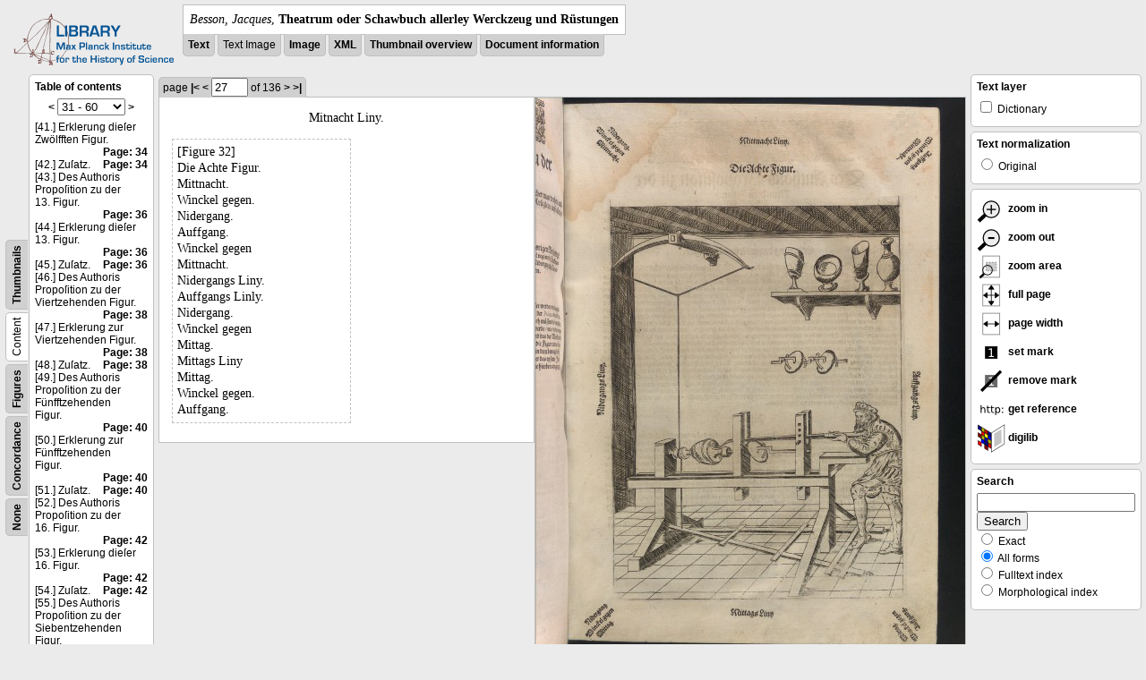

--- FILE ---
content_type: text/html; charset=utf-8
request_url: https://libcoll.mpiwg-berlin.mpg.de/libview?tocMode=text&start=41&viewMode=text_image&mode=imagepath&url=/mpiwg/online/permanent/library/YD9NH338/pageimg&pn=27
body_size: 27303
content:
<!DOCTYPE html PUBLIC "-//W3C//DTD XHTML 1.0 Transitional//EN"
          "http://www.w3.org/TR/xhtml1/DTD/xhtml1-transitional.dtd">
<html xmlns="http://www.w3.org/1999/xhtml">
<head>
<base href="https://libcoll.mpiwg-berlin.mpg.de/libview/" />

<meta http-equiv="Content-Type" content="text/html; charset=utf-8" />
<title>Besson, Jacques - Theatrum oder Schawbuch allerley Werckzeug und Rüstungen</title>
<link rel="stylesheet" href="template/docuviewer_css" type="text/css" />
<!--[if IE]><link rel="stylesheet" href="template/docuviewer_ie_css" type="text/css" /><![endif]-->
<script type="text/javascript"
        src="https://libcoll.mpiwg-berlin.mpg.de/libview/template/jquery_js"></script>
<script type="text/javascript">
	$(document).ready(function() {
		// autosubmit forms
		$('form.autosubmit').find('.autosubmit').change(function() {
			this.form.submit();
		});
		$('form.autosubmit input[type="submit"]').hide();
	});
// -->
</script>

<script type="text/javascript"
        src="https://digilib.mpiwg-berlin.mpg.de/digitallibrary/jquery/jquery.js"></script>
<script type="text/javascript"
        src="https://digilib.mpiwg-berlin.mpg.de/digitallibrary/jquery/jquery.cookie.js"></script>
<script type="text/javascript"
        src="https://digilib.mpiwg-berlin.mpg.de/digitallibrary/jquery/jquery.digilib.js"></script>
<script type="text/javascript"
        src="https://digilib.mpiwg-berlin.mpg.de/digitallibrary/jquery/jquery.digilib.geometry.js"></script>
<script type="text/javascript"
        src="https://digilib.mpiwg-berlin.mpg.de/digitallibrary/jquery/jquery.digilib.arrows.js"></script>
<script type="text/javascript"
        src="https://digilib.mpiwg-berlin.mpg.de/digitallibrary/jquery/jquery.digilib.marks.js"></script>
<link rel="stylesheet" type="text/css"
      href="https://digilib.mpiwg-berlin.mpg.de/digitallibrary/jquery/jquery.digilib.css" />


<script type="text/javascript">
        var dlOpts = {
             'interactionMode' : 'fullscreen',
             'digilibBaseUrl' : 'https://digilib.mpiwg-berlin.mpg.de/digitallibrary',
             'fn' : '/permanent/library/YD9NH338/pageimg',
             'pn' : '27',
             'suppressParamNames' : ['fn'],
             'scalerInsets' : {'x':300, 'y':100}
         };
</script>

<!--  layer headers (rendered always) -->

	


	
		

	


	


<script type="text/javascript">
	$(document).ready(function() {
		// autosubmit forms
		$('form.autosubmit').find('.autosubmit').change(function() {
			this.form.submit();
		});
		$('form.autosubmit input[type="submit"]').hide();
		// get digilib div
		$digilib = $('div#scaler');
		// configure digilib
		$digilib.digilib(dlOpts);
	});
// -->
</script>


</head>
<!-- body -->
<body>
	
		<!-- header -->
		<div class="page-head">
			
    <div class="logo">
      <div class="logo">
      <a href="//echo.mpiwg-berlin.mpg.de" target="_blank"><img
    src="https://libcoll.mpiwg-berlin.mpg.de/libview/template/logo.png" /></a>
    </div>
    </div>
    <div class="title-block">
      
      <div class="title"><span><i>Besson, Jacques</i>, </span><b>Theatrum oder Schawbuch allerley Werckzeug und Rüstungen</b></div>
      
      <ul class="view-switcher">
        <li class=""><a href="https://libcoll.mpiwg-berlin.mpg.de/libview?tocMode=text&amp;start=41&amp;viewMode=text&amp;mode=imagepath&amp;url=/mpiwg/online/permanent/library/YD9NH338/pageimg&amp;pn=27">Text</a></li>
        <li class="">Text Image</li>  
        <li class=""><a href="https://libcoll.mpiwg-berlin.mpg.de/libview?tocMode=text&amp;start=41&amp;viewMode=image&amp;mode=imagepath&amp;url=/mpiwg/online/permanent/library/YD9NH338/pageimg&amp;pn=27">Image</a></li>
        <li class=""><a href="https://libcoll.mpiwg-berlin.mpg.de/libview?tocMode=text&amp;start=41&amp;viewMode=xml&amp;mode=imagepath&amp;url=/mpiwg/online/permanent/library/YD9NH338/pageimg&amp;pn=27">XML</a></li>
        <li class=""><a href="https://libcoll.mpiwg-berlin.mpg.de/libview?tocMode=text&amp;start=41&amp;viewMode=thumbs&amp;mode=imagepath&amp;url=/mpiwg/online/permanent/library/YD9NH338/pageimg&amp;pn=27">Thumbnail
            overview</a></li>
        <li class=""><a href="https://libcoll.mpiwg-berlin.mpg.de/libview?tocMode=text&amp;start=41&amp;viewMode=index&amp;mode=imagepath&amp;url=/mpiwg/online/permanent/library/YD9NH338/pageimg&amp;pn=27">Document information</a></li>
      </ul>
    </div>
  
		</div>

		<div class="page-body">
			<!--table of contents-->
			<div class="col toc">
				<div class="toc-container">
    
    <div class="toc-switcher-col">
      <div class="toc-switcher">
        <ul>
          <li class=""><span><a
    href="https://libcoll.mpiwg-berlin.mpg.de/libview?tocMode=none&amp;start=41&amp;viewMode=text_image&amp;mode=imagepath&amp;url=/mpiwg/online/permanent/library/YD9NH338/pageimg&amp;pn=27">None</a></span></li>
          <li class=""><span><a
    href="https://libcoll.mpiwg-berlin.mpg.de/libview?tocMode=concordance&amp;start=41&amp;viewMode=text_image&amp;mode=imagepath&amp;url=/mpiwg/online/permanent/library/YD9NH338/pageimg&amp;pn=27">Concordance</a></span></li>
          
          
          <li class=""><span><a
    href="https://libcoll.mpiwg-berlin.mpg.de/libview?tocMode=figures&amp;start=41&amp;viewMode=text_image&amp;mode=imagepath&amp;url=/mpiwg/online/permanent/library/YD9NH338/pageimg&amp;pn=27">Figures</a></span></li>
          <li class="sel"><span>Content</span></li>
          <li class=""><span><a
    href="https://libcoll.mpiwg-berlin.mpg.de/libview?tocMode=thumbs&amp;start=41&amp;viewMode=text_image&amp;mode=imagepath&amp;url=/mpiwg/online/permanent/library/YD9NH338/pageimg&amp;pn=27">Thumbnails</a></span></li>
        </ul>
      </div>
    </div>
  
    <!-- block used for main content area -->
    <div class="tocbody text">
      <h4>Table of contents</h4>
      <div class="ruler top">
        
    <form class="autosubmit"
          action="https://libcoll.mpiwg-berlin.mpg.de/libview">
      <input type="hidden" name="tocMode" value="text" />
      <input type="hidden" name="viewMode"
             value="text_image" />
      <input type="hidden" name="mode" value="imagepath" />
      <input type="hidden" name="url"
             value="/mpiwg/online/permanent/library/YD9NH338/pageimg" />
      <input type="hidden" name="pn" value="27" /> <a
    href="https://libcoll.mpiwg-berlin.mpg.de/libview?tocMode=text&amp;start=11&amp;viewMode=text_image&amp;mode=imagepath&amp;url=/mpiwg/online/permanent/library/YD9NH338/pageimg&amp;pn=27">&lt;</a> 
      <select class="autosubmit" name="start">
        <option value="1">1 - 30</option>
        <option selected="selected" value="31">31 - 60</option>
        <option value="61">61 - 90</option>
        <option value="91">91 - 120</option>
        <option value="121">121 - 150</option>
        <option value="151">151 - 180</option>
        <option value="181">181 - 186</option>
        
      </select> <input type="submit" value="Go" /> <a
    href="https://libcoll.mpiwg-berlin.mpg.de/libview?tocMode=text&amp;start=71&amp;viewMode=text_image&amp;mode=imagepath&amp;url=/mpiwg/online/permanent/library/YD9NH338/pageimg&amp;pn=27">&gt;</a> 
    </form>
  
      </div>
      <div class="content"><div><div class="tocline"><div class="toc name">[41.] Erklerung dieſer Zwölfften Figur.</div><div class="toc page"><a href="https://libcoll.mpiwg-berlin.mpg.de/libview?tocMode=text&start=41&viewMode=text_image&mode=imagepath&url=/mpiwg/online/permanent/library/YD9NH338/pageimg&pn=34">Page: 34</a></div></div>
<div class="tocline"><div class="toc name">[42.] Zuſatz.</div><div class="toc page"><a href="https://libcoll.mpiwg-berlin.mpg.de/libview?tocMode=text&start=41&viewMode=text_image&mode=imagepath&url=/mpiwg/online/permanent/library/YD9NH338/pageimg&pn=34">Page: 34</a></div></div>
<div class="tocline"><div class="toc name">[43.] Des Authoris Propoſition zu der 13. Figur.</div><div class="toc page"><a href="https://libcoll.mpiwg-berlin.mpg.de/libview?tocMode=text&start=41&viewMode=text_image&mode=imagepath&url=/mpiwg/online/permanent/library/YD9NH338/pageimg&pn=36">Page: 36</a></div></div>
<div class="tocline"><div class="toc name">[44.] Erklerung dieſer 13. Figur.</div><div class="toc page"><a href="https://libcoll.mpiwg-berlin.mpg.de/libview?tocMode=text&start=41&viewMode=text_image&mode=imagepath&url=/mpiwg/online/permanent/library/YD9NH338/pageimg&pn=36">Page: 36</a></div></div>
<div class="tocline"><div class="toc name">[45.] Zuſatz.</div><div class="toc page"><a href="https://libcoll.mpiwg-berlin.mpg.de/libview?tocMode=text&start=41&viewMode=text_image&mode=imagepath&url=/mpiwg/online/permanent/library/YD9NH338/pageimg&pn=36">Page: 36</a></div></div>
<div class="tocline"><div class="toc name">[46.] Des Authoris Propoſition zu der Viertzehenden Figur.</div><div class="toc page"><a href="https://libcoll.mpiwg-berlin.mpg.de/libview?tocMode=text&start=41&viewMode=text_image&mode=imagepath&url=/mpiwg/online/permanent/library/YD9NH338/pageimg&pn=38">Page: 38</a></div></div>
<div class="tocline"><div class="toc name">[47.] Erklerung zur Viertzehenden Figur.</div><div class="toc page"><a href="https://libcoll.mpiwg-berlin.mpg.de/libview?tocMode=text&start=41&viewMode=text_image&mode=imagepath&url=/mpiwg/online/permanent/library/YD9NH338/pageimg&pn=38">Page: 38</a></div></div>
<div class="tocline"><div class="toc name">[48.] Zuſatz.</div><div class="toc page"><a href="https://libcoll.mpiwg-berlin.mpg.de/libview?tocMode=text&start=41&viewMode=text_image&mode=imagepath&url=/mpiwg/online/permanent/library/YD9NH338/pageimg&pn=38">Page: 38</a></div></div>
<div class="tocline"><div class="toc name">[49.] Des Authoris Propoſition zu der Fünfftzehenden Figur.</div><div class="toc page"><a href="https://libcoll.mpiwg-berlin.mpg.de/libview?tocMode=text&start=41&viewMode=text_image&mode=imagepath&url=/mpiwg/online/permanent/library/YD9NH338/pageimg&pn=40">Page: 40</a></div></div>
<div class="tocline"><div class="toc name">[50.] Erklerung zur Fünfftzehenden Figur.</div><div class="toc page"><a href="https://libcoll.mpiwg-berlin.mpg.de/libview?tocMode=text&start=41&viewMode=text_image&mode=imagepath&url=/mpiwg/online/permanent/library/YD9NH338/pageimg&pn=40">Page: 40</a></div></div>
<div class="tocline"><div class="toc name">[51.] Zuſatz.</div><div class="toc page"><a href="https://libcoll.mpiwg-berlin.mpg.de/libview?tocMode=text&start=41&viewMode=text_image&mode=imagepath&url=/mpiwg/online/permanent/library/YD9NH338/pageimg&pn=40">Page: 40</a></div></div>
<div class="tocline"><div class="toc name">[52.] Des Authoris Propoſition zu der 16. Figur.</div><div class="toc page"><a href="https://libcoll.mpiwg-berlin.mpg.de/libview?tocMode=text&start=41&viewMode=text_image&mode=imagepath&url=/mpiwg/online/permanent/library/YD9NH338/pageimg&pn=42">Page: 42</a></div></div>
<div class="tocline"><div class="toc name">[53.] Erklerung dieſer 16. Figur.</div><div class="toc page"><a href="https://libcoll.mpiwg-berlin.mpg.de/libview?tocMode=text&start=41&viewMode=text_image&mode=imagepath&url=/mpiwg/online/permanent/library/YD9NH338/pageimg&pn=42">Page: 42</a></div></div>
<div class="tocline"><div class="toc name">[54.] Zuſatz.</div><div class="toc page"><a href="https://libcoll.mpiwg-berlin.mpg.de/libview?tocMode=text&start=41&viewMode=text_image&mode=imagepath&url=/mpiwg/online/permanent/library/YD9NH338/pageimg&pn=42">Page: 42</a></div></div>
<div class="tocline"><div class="toc name">[55.] Des Authoris Propoſition zu der Siebentzehenden Figur.</div><div class="toc page"><a href="https://libcoll.mpiwg-berlin.mpg.de/libview?tocMode=text&start=41&viewMode=text_image&mode=imagepath&url=/mpiwg/online/permanent/library/YD9NH338/pageimg&pn=44">Page: 44</a></div></div>
<div class="tocline"><div class="toc name">[56.] Erklerung dieſer Siebentzehenden Figur.</div><div class="toc page"><a href="https://libcoll.mpiwg-berlin.mpg.de/libview?tocMode=text&start=41&viewMode=text_image&mode=imagepath&url=/mpiwg/online/permanent/library/YD9NH338/pageimg&pn=44">Page: 44</a></div></div>
<div class="tocline"><div class="toc name">[57.] Zuſatz.</div><div class="toc page"><a href="https://libcoll.mpiwg-berlin.mpg.de/libview?tocMode=text&start=41&viewMode=text_image&mode=imagepath&url=/mpiwg/online/permanent/library/YD9NH338/pageimg&pn=44">Page: 44</a></div></div>
<div class="tocline"><div class="toc name">[58.] Des Authoris Propoſition zu der Achtzehenden Figur.</div><div class="toc page"><a href="https://libcoll.mpiwg-berlin.mpg.de/libview?tocMode=text&start=41&viewMode=text_image&mode=imagepath&url=/mpiwg/online/permanent/library/YD9NH338/pageimg&pn=46">Page: 46</a></div></div>
<div class="tocline"><div class="toc name">[59.] Erklerung zur Achtzehenden Figur.</div><div class="toc page"><a href="https://libcoll.mpiwg-berlin.mpg.de/libview?tocMode=text&start=41&viewMode=text_image&mode=imagepath&url=/mpiwg/online/permanent/library/YD9NH338/pageimg&pn=46">Page: 46</a></div></div>
<div class="tocline"><div class="toc name">[60.] Zuſatz.</div><div class="toc page"><a href="https://libcoll.mpiwg-berlin.mpg.de/libview?tocMode=text&start=41&viewMode=text_image&mode=imagepath&url=/mpiwg/online/permanent/library/YD9NH338/pageimg&pn=46">Page: 46</a></div></div>
<div class="tocline"><div class="toc name">[61.] Des Authoris Propoſition zu der Neuntzehenden Figur.</div><div class="toc page"><a href="https://libcoll.mpiwg-berlin.mpg.de/libview?tocMode=text&start=41&viewMode=text_image&mode=imagepath&url=/mpiwg/online/permanent/library/YD9NH338/pageimg&pn=48">Page: 48</a></div></div>
<div class="tocline"><div class="toc name">[62.] Erklerung zur Neuntzehenden Figur.</div><div class="toc page"><a href="https://libcoll.mpiwg-berlin.mpg.de/libview?tocMode=text&start=41&viewMode=text_image&mode=imagepath&url=/mpiwg/online/permanent/library/YD9NH338/pageimg&pn=48">Page: 48</a></div></div>
<div class="tocline"><div class="toc name">[63.] Zuſatz.</div><div class="toc page"><a href="https://libcoll.mpiwg-berlin.mpg.de/libview?tocMode=text&start=41&viewMode=text_image&mode=imagepath&url=/mpiwg/online/permanent/library/YD9NH338/pageimg&pn=48">Page: 48</a></div></div>
<div class="tocline"><div class="toc name">[64.] Des Authoris Propoſition zu der Zwentzigſten Figur.</div><div class="toc page"><a href="https://libcoll.mpiwg-berlin.mpg.de/libview?tocMode=text&start=41&viewMode=text_image&mode=imagepath&url=/mpiwg/online/permanent/library/YD9NH338/pageimg&pn=50">Page: 50</a></div></div>
<div class="tocline"><div class="toc name">[65.] Erklerung dieſer Zwentzigſten Figur.</div><div class="toc page"><a href="https://libcoll.mpiwg-berlin.mpg.de/libview?tocMode=text&start=41&viewMode=text_image&mode=imagepath&url=/mpiwg/online/permanent/library/YD9NH338/pageimg&pn=50">Page: 50</a></div></div>
<div class="tocline"><div class="toc name">[66.] Zuſatz.</div><div class="toc page"><a href="https://libcoll.mpiwg-berlin.mpg.de/libview?tocMode=text&start=41&viewMode=text_image&mode=imagepath&url=/mpiwg/online/permanent/library/YD9NH338/pageimg&pn=50">Page: 50</a></div></div>
<div class="tocline"><div class="toc name">[67.] Des Authoris Propoſition zu der Ein vnd Zwentzigſten Figur.</div><div class="toc page"><a href="https://libcoll.mpiwg-berlin.mpg.de/libview?tocMode=text&start=41&viewMode=text_image&mode=imagepath&url=/mpiwg/online/permanent/library/YD9NH338/pageimg&pn=52">Page: 52</a></div></div>
<div class="tocline"><div class="toc name">[68.] Erklerung dieſer Ein vnd Zwentzigſten Figur.</div><div class="toc page"><a href="https://libcoll.mpiwg-berlin.mpg.de/libview?tocMode=text&start=41&viewMode=text_image&mode=imagepath&url=/mpiwg/online/permanent/library/YD9NH338/pageimg&pn=52">Page: 52</a></div></div>
<div class="tocline"><div class="toc name">[69.] Zuſatz.</div><div class="toc page"><a href="https://libcoll.mpiwg-berlin.mpg.de/libview?tocMode=text&start=41&viewMode=text_image&mode=imagepath&url=/mpiwg/online/permanent/library/YD9NH338/pageimg&pn=52">Page: 52</a></div></div>
<div class="tocline"><div class="toc name">[70.] Des Authoris Propoſition zu der Zwey vnd Zwentzigſten Figur.</div><div class="toc page"><a href="https://libcoll.mpiwg-berlin.mpg.de/libview?tocMode=text&start=41&viewMode=text_image&mode=imagepath&url=/mpiwg/online/permanent/library/YD9NH338/pageimg&pn=54">Page: 54</a></div></div>
</div>
</div>
      <div class="ruler bottom">
        
    <form class="autosubmit"
          action="https://libcoll.mpiwg-berlin.mpg.de/libview">
      <input type="hidden" name="tocMode" value="text" />
      <input type="hidden" name="viewMode"
             value="text_image" />
      <input type="hidden" name="mode" value="imagepath" />
      <input type="hidden" name="url"
             value="/mpiwg/online/permanent/library/YD9NH338/pageimg" />
      <input type="hidden" name="pn" value="27" /> <a
    href="https://libcoll.mpiwg-berlin.mpg.de/libview?tocMode=text&amp;start=11&amp;viewMode=text_image&amp;mode=imagepath&amp;url=/mpiwg/online/permanent/library/YD9NH338/pageimg&amp;pn=27">&lt;</a> 
      <select class="autosubmit" name="start">
        <option value="1">1 - 30</option>
        <option selected="selected" value="31">31 - 60</option>
        <option value="61">61 - 90</option>
        <option value="91">91 - 120</option>
        <option value="121">121 - 150</option>
        <option value="151">151 - 180</option>
        <option value="181">181 - 186</option>
        
      </select> <input type="submit" value="Go" /> <a
    href="https://libcoll.mpiwg-berlin.mpg.de/libview?tocMode=text&amp;start=71&amp;viewMode=text_image&amp;mode=imagepath&amp;url=/mpiwg/online/permanent/library/YD9NH338/pageimg&amp;pn=27">&gt;</a> 
    </form>
  
      </div>
    </div>
  </div>
			</div>

			<!-- text page -->
			<div class="col main">
				<div class="ruler top">
					
    <form class="autosubmit"
          action="https://libcoll.mpiwg-berlin.mpg.de/libview">
      <input type="hidden" name="tocMode" value="text" />
      <input type="hidden" name="start" value="41" />
      <input type="hidden" name="viewMode"
             value="text_image" />
      <input type="hidden" name="mode" value="imagepath" />
      <input type="hidden" name="url"
             value="/mpiwg/online/permanent/library/YD9NH338/pageimg" /> <span class="ruler-main">page <a
    href="https://libcoll.mpiwg-berlin.mpg.de/libview?tocMode=text&amp;start=41&amp;viewMode=text_image&amp;mode=imagepath&amp;url=/mpiwg/online/permanent/library/YD9NH338/pageimg&amp;pn=1">|&lt;</a>  <a
    href="https://libcoll.mpiwg-berlin.mpg.de/libview?tocMode=text&amp;start=41&amp;viewMode=text_image&amp;mode=imagepath&amp;url=/mpiwg/online/permanent/library/YD9NH338/pageimg&amp;pn=26">&lt;</a> 
        <input class="autosubmit" size="3" type="text"
               name="pn" value="27" />  <input type="submit" value="Go" /> of 136 <a
    href="https://libcoll.mpiwg-berlin.mpg.de/libview?tocMode=text&amp;start=41&amp;viewMode=text_image&amp;mode=imagepath&amp;url=/mpiwg/online/permanent/library/YD9NH338/pageimg&amp;pn=28">&gt;</a>  <a
    href="https://libcoll.mpiwg-berlin.mpg.de/libview?tocMode=text&amp;start=41&amp;viewMode=text_image&amp;mode=imagepath&amp;url=/mpiwg/online/permanent/library/YD9NH338/pageimg&amp;pn=136">&gt;|</a> 
      </span>
      <!-- ruler-main -->
    </form>
  
				</div>
				<div class="two-column">
				<div class="two-column-row">
					<div class="two-column-left">
						<div class="content text">
							
							<div class="text"><div class="div" id="echoid-div-d1e2513"><span class="pb"><span class="src" title="pageimg/027"><span class="n">27</span><span class="rhead">Mitnacht Liny.</span></span></span><span class="figure"><span class="figureNumber"><span class="figureNum">32</span><span class="figureNumText">[Figure 32]</span></span><span class="caption">Die Achte Figur.</span><span class="description">Mittnacht. <br class="lb" />Winckel gegen. <br class="lb" />Nidergang.</span><span class="description">Auffgang. <br class="lb" />Winckel gegen <br class="lb" />Mittnacht.</span><span class="description">Nidergangs Liny.</span><span class="description">Auffgangs Linly.</span><span class="description">Nidergang. <br class="lb" />Winckel gegen <br class="lb" />Mittag.</span><span class="description">Mittags Liny</span><span class="description">Mittag. <br class="lb" />Winckel gegen. <br class="lb" />Auffgang.</span></span></div></div>
							
						</div>
					</div>
					<div class="two-column-right">
						<div class="content image None">
							<div id="scaler">
								<img src="https://digilib.mpiwg-berlin.mpg.de/digitallibrary/servlet/Scaler?fn=/permanent/library/YD9NH338/pageimg&amp;pn=27&amp;dw=500&amp;dh=500" />
							</div>
						</div>
					</div>
				</div>
				</div>




			</div>
			<!-- end of col-main -->

			<!--  layer columns (rendered always) -->
			
				
			
			
				
					
				
			
			
				
			

			<!-- right-side options -->
			<div class="col buttons">
				<!--BEGIN TEXT LAYERS -->
				<div class="options">
					<h4>Text layer</h4>
					<form class="autosubmit"
           action="https://libcoll.mpiwg-berlin.mpg.de/libview">
						<input type="hidden" name="tocMode" value="text" />
						<input type="hidden" name="start" value="41" />
						<input type="hidden" name="viewMode"
             value="text_image" />
						<input type="hidden" name="mode" value="imagepath" />
						<input type="hidden" name="url"
             value="/mpiwg/online/permanent/library/YD9NH338/pageimg" />
						<input type="hidden" name="pn" value="27" />
						<ul>
							<!-- text layer select buttons (rendered always) -->
							
								
									
        <li>
          <input type="checkbox" class="autosubmit"
                 name="viewLayer" value="dict" /> Dictionary
        </li>
      
								
							
							
								
									
        
      
								
							
							
								
									
        
      
								
							
						</ul>
						<input type="submit" value="Go!" />
					</form>
				</div>
				<!--END TEXT LAYERS-->

				<!--"BEGIN TEXT SIZE"-->
				<!--  <div class="options">
          <h4>Text size</h4>
          <ul class="fsizer">
            <li><a href="javascript:fontSize(12);" class="fs_sml">S</a></li>
            <li><a href="javascript:fontSize(14);" class="fs_med">M</a></li>
            <li><a href="javascript:fontSize(16);" class="fs_lrg">L</a></li>
          </ul>
        </div> -->
				<!--"END TEXT SIZE"-->

				<!--"BEGIN TEXT NORMALIZATION"-->
				<div class="options">
					<h4>Text normalization</h4>
					<form class="autosubmit"
           action="https://libcoll.mpiwg-berlin.mpg.de/libview">
						<input type="hidden" name="tocMode" value="text" />
						<input type="hidden" name="start" value="41" />
						<input type="hidden" name="viewMode"
             value="text_image" />
						<input type="hidden" name="mode" value="imagepath" />
						<input type="hidden" name="url"
             value="/mpiwg/online/permanent/library/YD9NH338/pageimg" />
						<input type="hidden" name="pn" value="27" />
						<ul>
							<li><input type="radio" class="autosubmit"
                  name="characterNormalization" value="orig" /> Original</li>
							<!--<li><input type="radio" class="autosubmit" name="characterNormalization" value="reg"
                tal:attributes="checked python:norm=='reg'" /> Regularized</li>
              <li><input type="radio" class="autosubmit" name="characterNormalization" value="regPlusNorm"
                tal:attributes="checked python:norm=='regPlusNorm'" /> Normalized</li>-->
						</ul>
						<input type="submit" value="Go!" />
					</form>
				</div>
				<!--"END TEXT NORMALIZATION"-->


					<!-- digilib options -->
					<div class="options digilib">
						<ul>
							<li><a href="javascript:$digilib.digilib('zoomBy', 1.4)">
									<img src="https://libcoll.mpiwg-berlin.mpg.de/libview/template/zoom-in.png" />
									zoom in
							</a></li>
							<li><a href="javascript:$digilib.digilib('zoomBy', 0.7)">
									<img src="https://libcoll.mpiwg-berlin.mpg.de/libview/template/zoom-out.png" />
									zoom out
							</a></li>
							<li><a href="javascript:$digilib.digilib('zoomArea')"> <img
    src="https://libcoll.mpiwg-berlin.mpg.de/libview/template/zoom-area.png" />
									zoom area
							</a></li>
							<li><a href="javascript:$digilib.digilib('zoomFull')"> <img
    src="https://libcoll.mpiwg-berlin.mpg.de/libview/template/zoom-full.png" />
									full page
							</a></li>
							<li><a href="javascript:$digilib.digilib('zoomFull', 'width')"> <img
    src="https://libcoll.mpiwg-berlin.mpg.de/libview/template/pagewidth.png" />
									page width
							</a></li>
							<li><a href="javascript:$digilib.digilib('setMark')"> <img
    src="https://libcoll.mpiwg-berlin.mpg.de/libview/template/mark.png" />
									set mark
							</a></li>
							<li><a href="javascript:$digilib.digilib('removeMark')">
									<img src="https://libcoll.mpiwg-berlin.mpg.de/libview/template/delmark.png" />
									remove mark
							</a></li>
							<li><a href="javascript:$digilib.digilib('reference')">
									<img src="https://libcoll.mpiwg-berlin.mpg.de/libview/template/reference.png" />
									get reference
							</a></li>
							<li><a href="javascript:$digilib.digilib('digilibUrl', 'open_new')">
									<img src="https://libcoll.mpiwg-berlin.mpg.de/libview/template/digilib.png" />
									digilib
							</a></li>
						</ul>
					</div>




				<!--  layer option boxes (rendered if active) -->
				
					
						
					
				
				
					
						
    <!-- search options -->
    <div class="options">
      <h4>Search</h4>
      <form action="https://libcoll.mpiwg-berlin.mpg.de/libview">
        <input type="hidden" name="tocMode" value="text" />
        <input type="hidden" name="start" value="41" />
        <input type="hidden" name="viewMode"
               value="text_image" />
        <input type="hidden" name="mode" value="imagepath" />
        <input type="hidden" name="url"
               value="/mpiwg/online/permanent/library/YD9NH338/pageimg" />
        <input type="hidden" name="pn" value="27" />
        <!-- make sure we have one viewLayer=search -->
        
          <input type="hidden" name="viewLayer" />
        
        <input type="hidden" name="viewLayer" value="search" />
        <!-- query text -->
        <input type="text" name="query" /> <br /> <input type="submit" value="Search" /> 
        <ul>
          <li><input type="radio" name="queryType"
                     value="fulltext" />
            Exact</li>
          <li><input type="radio" name="queryType"
                     value="fulltextMorph" checked="checked" /> All forms</li>
          <li><input type="radio" name="queryType"
                     value="ftIndex" />
            Fulltext index</li>
          <li><input type="radio" name="queryType"
                     value="ftIndexMorph" /> Morphological index</li>
        </ul>
      </form>
    </div>
    <!-- end search options-->
  
					
				
				
					
						
					
				
			</div>
			<!-- /col-right -->

		</div>
		<!-- /page-body -->

		

		
			<!-- footer -->
			<div class="footer">
      <div class="content">
	<a href="https://www.mpiwg-berlin.mpg.de/page/imprint" target="_blank">Impressum</a>
      </div>
    </div>
		
	
</body>

</html>
